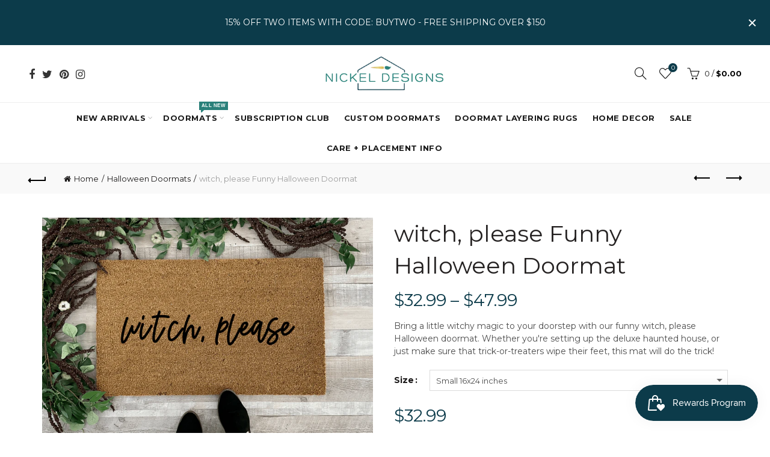

--- FILE ---
content_type: text/css
request_url: https://nickel-designs.com/cdn/shop/t/11/assets/custom.css?v=75316762837434160041616012874
body_size: 139
content:
.gl_section_promo_banner{z-index:35;position:relative;background-color:#fff}.gl_section_promo_banner .featured-collection{background-color:#fff}.gl_section_promo_banner .gl_column-inner{margin-top:-60px!important;padding-top:0!important;padding-right:10px!important;padding-left:10px!important}.gl_section_promo_banner a{border-radius:35px}@media screen and (max-width: 767px){.gl_section_promo_banner .gl_custom_1511944135964{margin-top:0!important}.carousel-collection-section .gl_row[data-gl-full-width]{background-image:none!important}}.popup-added_to_cart p{font-size:32px;font-weight:700;color:#1b1919;font-family:Montserrat;text-transform:uppercase;color:#2a807a;padding:20px 0}.popup-added_to_cart{padding:40px 20px}.basel-navigation .menu>li.menu-item-design-default .sub-menu-dropdown{width:350px}.basel-navigation .menu>li.menu-item-design-default ul li a{text-transform:none}.basel-navigation .menu>li.menu-item-design-default ul li:first-child a{font-weight:700}.basel-navigation .menu>li.menu-item-design-default ul li a.current-menu-item{color:#2a807a}.variations.variant_simple .input-dropdown-inner{display:block;width:100%}.variations.variant_simple .input-dropdown-inner>a{padding:0 10px;display:block;min-width:182px;max-width:100%;height:35px;border:1px solid rgba(168,168,168,.4);font-size:13px;text-transform:none;letter-spacing:0px}.variations.variant_simple .input-dropdown-inner .dropdown-list{min-width:182px;max-width:100%;border:1px solid rgba(168,168,168,.4);border-top:0;font-size:13px;text-transform:none;letter-spacing:0px}.variations.variant_simple .input-dropdown-inner .dropdown-list li a{font-size:13px;text-transform:none}.owl-item .banner-inner h3{font-size:36px;line-height:1}.owl-item .banner-inner h6{font-size:24px;line-height:1}.clearboth{clear:both;display:block;font-size:0px;height:0px;line-height:0;width:100%}.spb_video_widget.gl_video-aspect-ratio-11 .spb_video_wrapper{padding-top:100%!important}.custom_shop_option{margin-bottom:20px;float:left;display:block;width:100%}.custom_shop_option h4,.custom_shop_option p{line-height:1;display:block;margin:0 0 4px}.custom_color{background:#fff}.custom_color{padding:0!important}.custom_color .sp-preview{width:80px;height:40px}.custom_color .sp-palette-row span{width:36px!important;height:36px!important;border:none}.custom_shop_option .sp-replacer,.custom_shop_option .sp-replacer:hover,.custom_shop_option .sp-replacer.sp-active,.custom_shop_option .sp-palette-container,.custom_shop_option .sp-container{background:#fff;border:none}ul.custom_shop_fonts li{display:block;width:50%;float:left}ul.custom_shop_fonts li.font_1 label{background-image:url(font_1.png)}ul.custom_shop_fonts li.font_2 label{background-image:url(font_2.png)}ul.custom_shop_fonts li.font_3 label{background-image:url(font_3.png)}ul.custom_shop_fonts li.font_4 label{background-image:url(font_4.png)}ul.custom_shop_fonts li.font_5 label{background-image:url(font_5.png)}ul.custom_shop_fonts li.font_6 label{background-image:url(font_6.png)}ul.custom_shop_fonts li label{display:inline-block;width:100%;min-height:32px;cursor:pointer;position:relative;margin:0!important;font-weight:400!important;padding:6px 0 0;background-position:16px center;background-repeat:no-repeat;background-size:contain}ul.custom_shop_fonts li span{display:none!important}
/*# sourceMappingURL=/cdn/shop/t/11/assets/custom.css.map?v=75316762837434160041616012874 */


--- FILE ---
content_type: application/javascript; charset=utf-8
request_url: https://searchanise-ef84.kxcdn.com/templates.4Y0g4K9O5O.js
body_size: 1713
content:
Searchanise=window.Searchanise||{};Searchanise.templates={Platform:'shopify',StoreName:'Nickel Designs Custom Doormats',WidgetsEnabled:'N',AutocompleteLayout:'multicolumn_new',AutocompleteStyle:'ITEMS_MULTICOLUMN_LIGHT_NEW',AutocompleteItemCount:4,AutocompleteShowProductCode:'N',AutocompleteShowMoreLink:'Y',AutocompleteIsMulticolumn:'Y',AutocompleteTemplate:'<div class="snize-ac-results-content"><div class="snize-results-html" style="cursor:auto;" id="snize-ac-results-html-container"></div><div class="snize-ac-results-columns"><div class="snize-ac-results-column"><ul class="snize-ac-results-list" id="snize-ac-items-container-1"></ul><ul class="snize-ac-results-list" id="snize-ac-items-container-2"></ul><ul class="snize-ac-results-list" id="snize-ac-items-container-3"></ul><ul class="snize-ac-results-list snize-view-all-container"></ul></div><div class="snize-ac-results-column"><ul class="snize-ac-results-multicolumn-list" id="snize-ac-items-container-4"></ul></div></div></div>',AutocompleteMobileTemplate:'<div class="snize-ac-results-content"><div class="snize-mobile-top-panel"><div class="snize-close-button"><button type="button" class="snize-close-button-arrow"></button></div><form action="#" style="margin: 0px"><div class="snize-search"><input id="snize-mobile-search-input" autocomplete="off" class="snize-input-style snize-mobile-input-style"></div><div class="snize-clear-button-container"><button type="button" class="snize-clear-button" style="visibility: hidden"></button></div></form></div><ul class="snize-ac-results-list" id="snize-ac-items-container-1"></ul><ul class="snize-ac-results-list" id="snize-ac-items-container-2"></ul><ul class="snize-ac-results-list" id="snize-ac-items-container-3"></ul><ul id="snize-ac-items-container-4"></ul><div class="snize-results-html" style="cursor:auto;" id="snize-ac-results-html-container"></div><div class="snize-close-area" id="snize-ac-close-area"></div></div>',AutocompleteItem:'<li class="snize-product ${product_classes}" data-original-product-id="${original_product_id}" id="snize-ac-product-${product_id}"><a aria-label="${autocomplete_aria_label}" href="${autocomplete_link}" class="snize-item" draggable="false"><div class="snize-thumbnail"><img src="${image_link}" class="snize-item-image ${additional_image_classes}" alt="${autocomplete_image_alt}"></div><span class="snize-title">${title}</span><span class="snize-description">${description}</span>${autocomplete_product_code_html}${autocomplete_product_attribute_html}${autocomplete_prices_html}${reviews_html}<div class="snize-labels-wrapper">${autocomplete_in_stock_status_html}${autocomplete_product_discount_label}${autocomplete_product_tag_label}${autocomplete_product_custom_label}</div><div class="snize-add-to-cart-container">${autocomplete_action_button_html}</div></a></li>',AutocompleteMobileItem:'<li class="snize-product ${product_classes}" data-original-product-id="${original_product_id}" id="snize-ac-product-${product_id}"><a aria-label="${autocomplete_aria_label}" href="${autocomplete_link}" class="snize-item"><div class="snize-thumbnail"><img src="${image_link}" class="snize-item-image ${additional_image_classes}" alt="${autocomplete_image_alt}"></div><div class="snize-product-info"><span class="snize-title">${title}</span><span class="snize-description">${description}</span>${autocomplete_product_code_html}${autocomplete_product_attribute_html}<div class="snize-ac-prices-container">${autocomplete_prices_html}</div><div class="snize-labels-wrapper">${autocomplete_in_stock_status_html}${autocomplete_product_discount_label}${autocomplete_product_tag_label}${autocomplete_product_custom_label}</div>${reviews_html}<div class="snize-add-to-cart-container">${autocomplete_action_button_html}</div></div></a></li>',ResultsShow:'Y',ResultsStyle:'RESULTS_BIG_PICTURES_NEW',ResultsShowActionButton:'add_to_cart',ShowBestsellingSorting:'Y',ShowDiscountSorting:'Y',CategorySortingRule:"searchanise",ShopifyMarketsSupport:'Y',ShopifyLocales:{"en":{"locale":"en","name":"English","primary":true,"published":true}},ColorsCSS:'.snize-ac-results .snize-label { color: #0C3A4A; }.snize-ac-results .snize-suggestion { color: #0C3A4A; }.snize-ac-results .snize-category a { color: #0C3A4A; }.snize-ac-results .snize-page a { color: #0C3A4A; }.snize-ac-results .snize-view-all-categories { color: #0C3A4A; }.snize-ac-results .snize-view-all-pages { color: #0C3A4A; }.snize-ac-results .snize-no-suggestions-found span { color: #0C3A4A; }.snize-ac-results .snize-no-categories-found span { color: #0C3A4A; }.snize-ac-results .snize-no-pages-found span { color: #0C3A4A; }.snize-ac-results .snize-no-products-found-text { color: #0C3A4A; }.snize-ac-results .snize-no-products-found-text .snize-no-products-found-link { color: #0C3A4A; }.snize-ac-results .snize-no-products-found .snize-did-you-mean .snize-no-products-found-link { color: #0C3A4A; }.snize-ac-results .snize-popular-suggestions-text .snize-no-products-found-link { color: #0C3A4A; }.snize-ac-results .snize-nothing-found-text { color: #0C3A4A; }.snize-ac-results .snize-nothing-found .snize-popular-suggestions-text { color: #0C3A4A; }.snize-ac-results .snize-nothing-found .snize-popular-suggestions-view-all-products-text { color: #0C3A4A; }.snize-ac-results .snize-nothing-found .snize-ac-view-all-products { color: #0C3A4A; }.snize-ac-results .snize-title { color: #0c3b4a; }div.snize-ac-results.snize-ac-results-mobile span.snize-title { color: #0c3b4a; }.snize-ac-results .snize-description { color: #9D9D9D; }div.snize-ac-results.snize-ac-results-mobile .snize-description { color: #9D9D9D; }.snize-ac-results .snize-price-list { color: #0c3b4a; }div.snize-ac-results.snize-ac-results-mobile div.snize-price-list { color: #0c3b4a; }.snize-ac-results span.snize-discounted-price { color: #C1C1C1; }.snize-ac-results span.snize-price-with-discount { color: #0c3b4a; }.snize-ac-results .snize-attribute { color: #9D9D9D; }.snize-ac-results .snize-sku { color: #9D9D9D; }.snize-ac-results.snize-new-design .snize-view-all-link { background-color: #0C3A4A; }.snize-ac-results.snize-new-design .snize-nothing-found .snize-popular-suggestions-view-all-products-text { background-color: #0C3A4A; }div.snize-ac-results button.snize-button { background-color: #0c3b4a; }div.snize-ac-results button.size-button-view-cart.snize-add-to-cart-button { background-color: #0c3b4a; }div.snize li.snize-product span.snize-title { color: #0c3b4a; }div.snize li.snize-category span.snize-title { color: #0c3b4a; }div.snize li.snize-page span.snize-title { color: #0c3b4a; }div.snize ul.snize-product-filters-list li:hover span { color: #0c3b4a; }div.snize li.snize-no-products-found div.snize-no-products-found-text span a { color: #0c3b4a; }#snize-search-results-grid-mode .snize-price-list, #snize-search-results-list-mode .snize-price-list { color: #0c3b4a; }div.snize#snize_results.snize-mobile-design li.snize-product .snize-price-list .snize-price { color: #0c3b4a; }#snize-search-results-grid-mode .snize-price-with-discount, #snize-search-results-list-mode .snize-price-with-discount { color: #0c3b4a; }div.snize#snize_results.snize-mobile-design.snize-new-version li.snize-product .snize-price-with-discount { color: #0c3b4a; }#snize-search-results-grid-mode span.snize-attribute { color: #888888; }#snize-search-results-list-mode span.snize-attribute { color: #888888; }#snize-search-results-grid-mode span.snize-sku { color: #888888; }#snize-search-results-list-mode span.snize-sku { color: #888888; }div.snize .snize-button { background-color: #0c3b4a; }#snize-search-results-grid-mode li.snize-product .snize-button { background-color: #0c3b4a; }#snize-search-results-list-mode li.snize-product .snize-button { background-color: #0c3b4a; }#snize-modal-product-quick-view .snize-button { background-color: #0c3b4a; }div.snize ul.snize-product-filters-list li.snize-filters-show-more div, div.snize ul.snize-product-size-filter li.snize-filters-show-more div, div.snize ul.snize-product-color-filter li.snize-filters-show-more div { background-color: #0c3b4a; }div.snize li.snize-product .size-button-view-cart.snize-add-to-cart-button { background-color: #0c3b4a; }#snize-search-results-grid-mode li.snize-product .size-button-view-cart.snize-add-to-cart-button { background-color: #0c3b4a; }#snize-search-results-list-mode li.snize-product .size-button-view-cart.snize-add-to-cart-button { background-color: #0c3b4a; }div.snize div.snize-product-filters-title { color: #0c3b4a; }div.snize div.snize-filters-dropdown-title { color: #0c3b4a; }#snize-modal-mobile-filters-dialog div.snize-product-filter-opener span.snize-product-filter-title { color: #0c3b4a; }#snize-modal-mobile-filters-dialog div.snize-product-filters-header span.snize-product-filters-title { color: #0c3b4a; }div.snize input.snize-price-range-input { color: #0c3b4a; }div.snize div.slider-container .scale ins { color: #0c3b4a !important; }div.snize ul.snize-product-filters-list li label span { color: #0c3b4a; }div.snize ul.snize-product-filters-list li label span:hover { color: #0c3b4a; }div.snize ul.snize-product-filters-list li label span.snize-filter-variant-count { color: #0c3b4a; }div.snize ul.snize-product-size-filter li label .snize-size-filter-checkbox > span { color: #0c3b4a; }#snize-modal-mobile-filters-dialog ul.snize-product-size-filter li label .snize-size-filter-checkbox > span { color: #0c3b4a; }#snize-modal-mobile-filters-dialog ul.snize-product-filters-list li label > span { color: #0c3b4a; }div.snize .snize-product-filters-list .stars-container:after { color: #0c3b4a; }#snize-modal-mobile-filters-dialog #snize_product_filter_mobile_sort ul > li > a { color: #0c3b4a; }div.snize div.snize-main-panel-view-mode a.snize-view-mode-icon.active { border-color: #0c3b4a; background: #0c3b4a; }div.snize-search-results#snize_results div.snize-main-panel-controls ul li a.active { color: #0c3b4a; border-bottom-color: #0c3b4a; }div.snize div.snize-pagination ul li a.active { background: #0c3b4a; border-color: #0c3b4a; }#snize-modal-mobile-filters-dialog div.snize-product-filters-buttons-container button.snize-product-filters-show-products { background-color: #0c3b4a; border-color: #0c3b4a; }#snize-modal-mobile-filters-dialog div.snize-product-filters-buttons-container button.snize-product-filters-reset-all { color: #0c3b4a; }#snize-modal-mobile-filters-dialog div.snize-product-filters-buttons-container button.snize-product-filters-reset-all svg path { fill: #0c3b4a; }',StoreTrialStart:'2025-10-24'}

--- FILE ---
content_type: text/javascript
request_url: https://us1-config.doofinder.com/2.x/08336561-8573-4910-924b-8a938d9015ea.js
body_size: 736
content:
(function (l, a, y, e, r, s, _) {
  l['DoofinderAppsObject'] = r; l[r] = l[r] || function () { (l[r].q = l[r].q || []).push(arguments) };
  s = a.createElement(y); s.async = 1; s.src = e; _ = a.getElementsByTagName(y)[0]; _.parentNode.insertBefore(s, _)
})(window, document, 'script', 'https://cdn.doofinder.com/apps/loader/2.x/loader.min.js', 'doofinderApp');

doofinderApp("config", "store", "08336561-8573-4910-924b-8a938d9015ea")
doofinderApp("config", "zone", "us1")

doofinderApp("config", "settings",
[{"vsn":"1.0","apps":[{"name":"layer","type":"search","options":{"trigger":"input[name='q'], #SearchInput, input[name='search_query'], input[id^='search_query'], header .header__search details summary, header button.site-header__search-toggle","zone":"us1","url_hash":null},"overrides":{"autoload":{"mobile":null,"desktop":null},"layout":"Fullscreen","custom_css":{"mobile":[""],"desktop":[""]},"custom_properties":{"mobile":["--df-accent-primary: #0C3B4A;\n--df-accent-primary-hover: #082A34;\n--df-accent-primary-active: #05181E;\n--df-neutral-high-contrast: #0C3B4A;"],"desktop":["--df-accent-primary: #0C3B4A;\n--df-accent-primary-hover: #082A34;\n--df-accent-primary-active: #05181E;\n--df-neutral-high-contrast: #0C3B4A;"]},"search_query_retention":true}}],"settings":{"defaults":{"currency":"EUR","language":"en","hashid":"c9dcc6a4b49674ebaba69e0ffc3e0d2d"},"account_code":"cdcdc4bfb8ce03fc8a637b71812315","search_engines":{"en":{"EUR":"c9dcc6a4b49674ebaba69e0ffc3e0d2d"}},"checkout_css_selector":null,"checkout_summary_urls":[],"checkout_confirmation_urls":[{"value":"/thank_you","match_type":"regex"},{"value":"/thank-you","match_type":"regex"}],"sales_api_integration":null,"require_cookies_consent":null,"page_type_mappings":[{"id":10109,"type":"home","match_conditions":[]},{"id":24690,"type":"product_pages","match_conditions":[]},{"id":39271,"type":"category_pages","match_conditions":[]},{"id":53852,"type":"shopping_cart","match_conditions":[]}],"register_visits":true,"register_checkouts":true,"ga4_integration":false,"integrations_list":[],"platform_integration_type":"shopify"}}])

--- FILE ---
content_type: application/javascript; charset=utf-8
request_url: https://searchanise-ef84.kxcdn.com/preload_data.4Y0g4K9O5O.js
body_size: -13
content:
window.Searchanise.preloadedSuggestions=['coir doormat','christmas funny','24x48 inches','check rug','layering outdoor rug','layer christmas green black','christmas gnomes doormat','diet come','give thanks','black christmas','black white christmas','gone fishing','garden flag'];